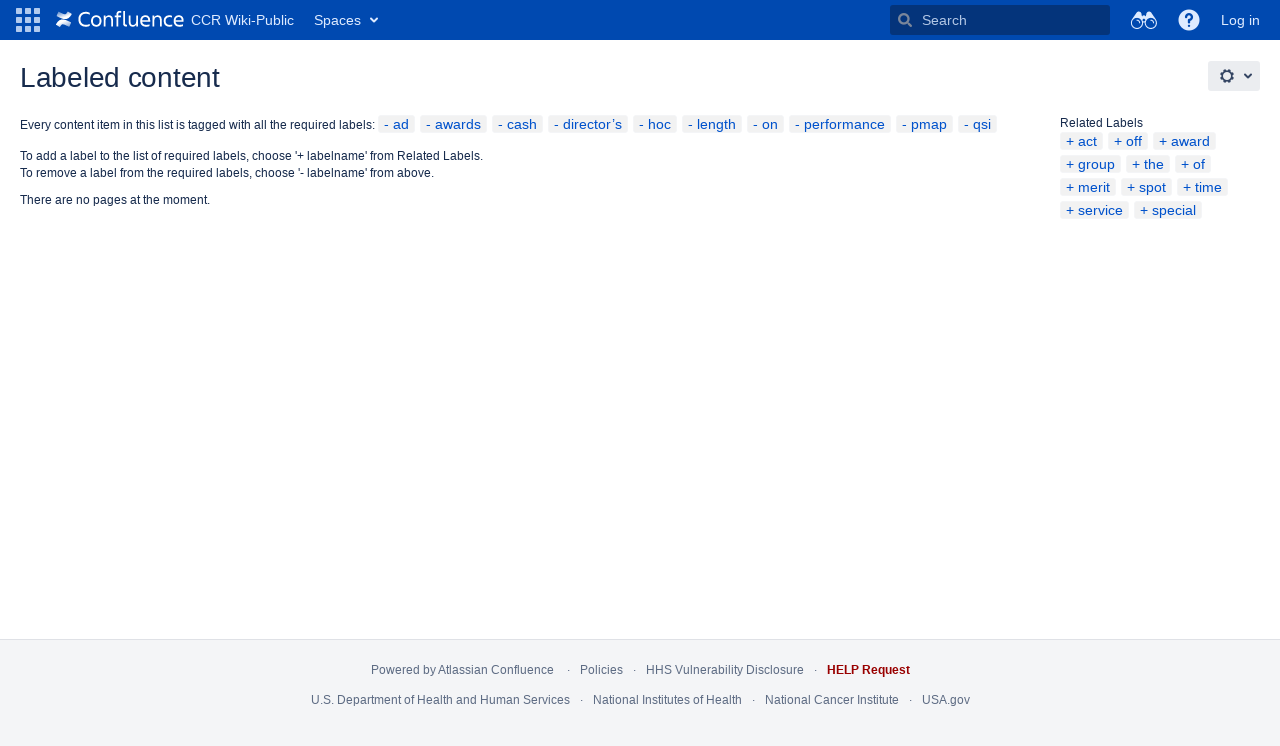

--- FILE ---
content_type: text/css;charset=UTF-8
request_url: https://ccrod.cancer.gov/confluence/s/-p6pwrb/9012/13z07co/21/_/styles/custom.css
body_size: -175
content:

span.nobr {
   white-space: normal;
}

#ccrFooter {
   font-size: 11px;
   font-weight: normal;   
   color: #666666;
}
#ccrFooter ul {
   margin: 0;
   padding: 0;
}
#ccrFooter li {
   margin: 0;
   padding: 1px 5px;	
   display: inline;
   list-style-type: none;
}

div.force-download p {margin-top: 10px;} 



